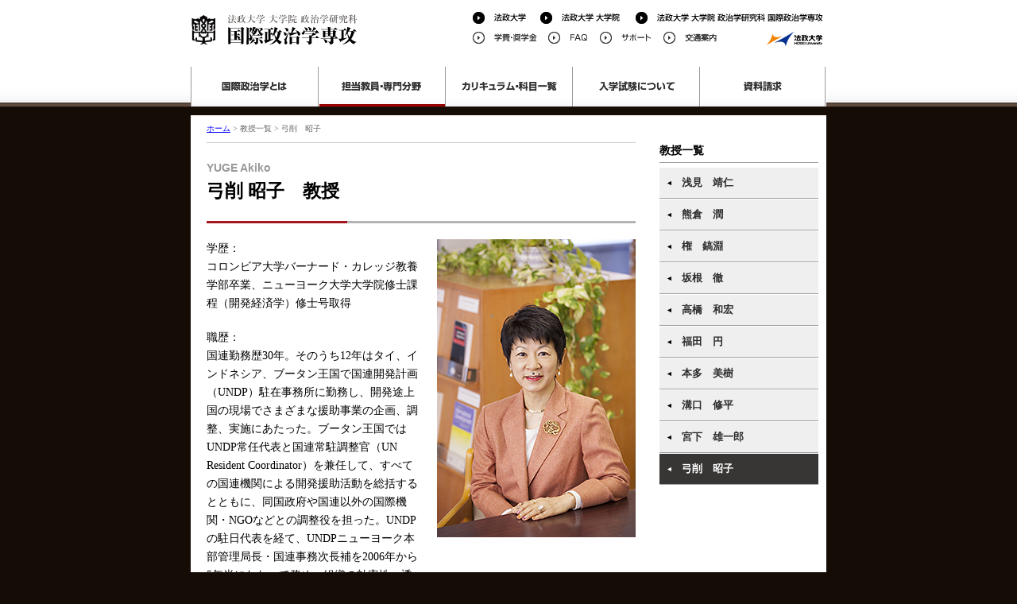

--- FILE ---
content_type: text/html
request_url: https://g-gap.ws.hosei.ac.jp/staff/professor/09_yuge.html
body_size: 14152
content:
<!DOCTYPE html PUBLIC "-//W3C//DTD XHTML 1.0 Strict//EN"
"http://www.w3.org/TR/xhtml1/DTD/xhtml1-strict.dtd">
<html xmlns="http://www.w3.org/1999/xhtml" xml:lang="ja" dir="ltr">
<head>
<meta http-equiv="Content-Type" content="text/html; charset=UTF-8" />
<meta http-equiv="content-script-type" content="text/javascript" />
<meta http-equiv="content-language" content="ja" />
<meta name="robots" content="INDEX,FOLLOW" />
<meta name="keywords" content="法政大学 大学院 政治学研究科 国際政治学専攻" />
<meta name="description" content="法政大学 大学院 政治学研究科 国際政治学専攻　弓削昭子" />
<meta name="rating" content="general" />
<meta name="author" content="Hosei University" />
<meta name="copyright" content="Copyright &copy; Hosei University. All rights reserved." />
<title>法政大学 大学院 政治学研究科 国際政治学専攻 ｜ 教授一覧 ｜ 弓削　昭子</title>
<link href="favicon.ico" rel="SHORTCUT ICON" />
<link rev="made" href="mailto:hgs@adm.hosei.ac.jp" />
<link rel="index" href="../../index.html" />
<link rel="stylesheet" type="text/css" media="screen" href="../../css/template.css" />
<link rel="stylesheet" href="../../css/mediaboxAdvWhite.css" type="text/css" media="screen" />
<link rel="stylesheet" type="text/css" media="print" href="../../css/print.css" />
<script src="../../js/mootools-1.2.4-core-yc.js" type="text/javascript"></script>
<script src="../../js/mediaboxAdv-1.1.6.js" type="text/javascript"></script>
<script type="text/javascript">
<!--
window.onload = function() {
	document.body.style.overflowX = "hidden";
}
function MM_swapImgRestore() { //v3.0
  var i,x,a=document.MM_sr; for(i=0;a&&i<a.length&&(x=a[i])&&x.oSrc;i++) x.src=x.oSrc;
}
function MM_preloadImages() { //v3.0
  var d=document; if(d.images){ if(!d.MM_p) d.MM_p=new Array();
    var i,j=d.MM_p.length,a=MM_preloadImages.arguments; for(i=0; i<a.length; i++)
    if (a[i].indexOf("#")!=0){ d.MM_p[j]=new Image; d.MM_p[j++].src=a[i];}}
}

function MM_findObj(n, d) { //v4.01
  var p,i,x;  if(!d) d=document; if((p=n.indexOf("?"))>0&&parent.frames.length) {
    d=parent.frames[n.substring(p+1)].document; n=n.substring(0,p);}
  if(!(x=d[n])&&d.all) x=d.all[n]; for (i=0;!x&&i<d.forms.length;i++) x=d.forms[i][n];
  for(i=0;!x&&d.layers&&i<d.layers.length;i++) x=MM_findObj(n,d.layers[i].document);
  if(!x && d.getElementById) x=d.getElementById(n); return x;
}

function MM_swapImage() { //v3.0
  var i,j=0,x,a=MM_swapImage.arguments; document.MM_sr=new Array; for(i=0;i<(a.length-2);i+=3)
   if ((x=MM_findObj(a[i]))!=null){document.MM_sr[j++]=x; if(!x.oSrc) x.oSrc=x.src; x.src=a[i+2];}
}
//-->
</script>
</head>
<body id="professor">
<div id="header">
  <div id="headerContent">
    <div id="headerContentLeft">
      <h1><a href="../../index.html"><img src="../../images/common/logo.gif" width="250" height="45" alt="法政大学 大学院 政治学研究科 国際政治学専攻" /></a></h1>
    </div>
    <div id="headerContentRight">
      <ul style="margin-bottom:10px;">
        <li><a href="http://www.hosei.ac.jp/" target="_blank"><img src="../../images/common/headerSubMenu01.gif" width="85" height="15" alt="法政大学" /></a></li>
        <li><a href="http://www.hosei.ac.jp/gs/" target="_blank"><img src="../../images/common/headerSubMenu02.gif" width="120" height="15" alt="法政大学 大学院" /></a></li>
        <li><a href="http://www.hosei.ac.jp/gs/kenkyuka/seiji/kokuseiji_senko/index.html" target="_blank"><img src="../../images/common/headerSubMenu03.gif" width="235" height="15" alt="法政大学 大学院 政治学研究科 国際政治学専攻" /></a></li>
      </ul>
      <br class="clear" />
      
      <ul>
        <li><a href="http://www.hosei.ac.jp/gs/gakuhi/" target="_blank"><img src="../../images/common/headerTopSubMenu01.gif" width="95" height="15" alt="学費・奨学金" /></a></li>
        <li><a href="../../faq/"><img src="../../images/common/headerTopSubMenu02.gif" width="65" height="15" alt="FAQ" /></a></li>
        <li><a href="http://www.hosei.ac.jp/gs/gakuhi/shogakukin.html" target="_blank"><img src="../../images/common/headerTopSubMenu03.gif" width="80" height="15" alt="サポート" /></a></li>
        <li><a href="https://www.hosei.ac.jp/ichigaya/#access" target="_blank"><img src="../../images/common/headerTopSubMenu05.gif" width="70" height="15" alt="交通案内" /></a></li>
        <li><img src="../../images/common/hoseiLogo.gif" width="70" height="25" alt="法政大学" style="margin-left:60px;" /></li>
      </ul>
      <br class="clear" />

    </div>
    <br class="clear" />
    <div id="mainMenu">
      <ul>
        <li><a href="../../outline/" onmouseout="MM_swapImgRestore()" onmouseover="MM_swapImage('mainMenu01','','../../images/common/mainMenu01Ro.gif',0)"><img src="../../images/common/mainMenu01.gif" alt="国際政治学とは" width="160" height="50" border="0" id="mainMenu01" /></a></li>
        <li><a href="../../staff/" onmouseout="MM_swapImgRestore()" onmouseover="MM_swapImage('mainMenu02','','../../images/common/mainMenu02Ro.gif',0)"><img src="../../images/common/mainMenu02Ro.gif" alt="担当教員・科目一覧" width="160" height="50" border="0" id="mainMenu02" /></a></li>
        <li><a href="../../curriculum/" onmouseout="MM_swapImgRestore()" onmouseover="MM_swapImage('mainMenu03','','../../images/common/mainMenu03Ro.gif',0)"><img src="../../images/common/mainMenu03.gif" alt="カリキュラム" width="160" height="50" border="0" id="mainMenu03" /></a></li>
        <li><a href="../../admission/" onmouseout="MM_swapImgRestore()" onmouseover="MM_swapImage('mainMenu04','','../../images/common/mainMenu04Ro.gif',0)"><img src="../../images/common/mainMenu04.gif" alt="入学試験について" width="160" height="50" border="0" id="mainMenu04" /></a></li>
        <li><a href="https://www.postin-svr.com/entry/hosei/gs/index.asp" target="_blank" onmouseout="MM_swapImgRestore()" onmouseover="MM_swapImage('mainMenu05','','../../images/common/mainMenu05Ro.gif',0)"><img src="../../images/common/mainMenu05.gif" alt="資料請求" width="160" height="50" border="0" id="mainMenu05" /></a> </a></li>
      </ul>
    </div>
  </div>
</div>
<div id="main">
  <div id="mainContent">
    <p id="breadCrumb"><a href="../../index.html">ホーム</a> > 教授一覧 > 弓削　昭子</p>
    <div id="contentLeft"> <a name="top" id="top"></a>
    
<!-- professorContents -->
<div class="professorContents">
	<h3 class="hPT01"><span class="professorName01">YUGE Akiko</span><span class="professorName02">弓削 昭子　教授</span></h3>

	<!-- プロフィール -->
	<div class="cf">
	<div class="flL mR20 w270">
	<p>学歴：<br />コロンビア大学バーナード・カレッジ教養学部卒業、ニューヨーク大学大学院修士課程（開発経済学）修士号取得</p>
	<p style="margin-top:20px;">職歴：<br />国連勤務歴30年。そのうち12年はタイ、インドネシア、ブータン王国で国連開発計画（UNDP）駐在事務所に勤務し、開発途上国の現場でさまざまな援助事業の企画、調整、実施にあたった。ブータン王国ではUNDP常任代表と国連常駐調整官（UN Resident Coordinator）を兼任して、すべての国連機関による開発援助活動を総括するとともに、同国政府や国連以外の国際機関・NGOなどとの調整役を担った。UNDPの駐日代表を経て、UNDPニューヨーク本部管理局長・国連事務次長補を2006年から5年半にわたって務め、組織の効率性・透明性を高めるための改革を進めるとともに、他の国連機関との協調関係を促進することによって、国連システムの一貫性と効率化を高めることに貢献した。2012-2013年はUNDP駐日代表・総裁特別顧問を務めた。</p>
	<p style="margin-top:20px;">担当科目：<br />国連・平和構築研究1・2、持続可能な開発のための教育（ESD）、JICA寄付講座、国際機関講座、総合講座・国際協力講座</p>
	<p style="margin-top:20px;">専門領域：<br />国際機構論、国連システムの平和構築と開発活動</p>
	<p style="margin-top:20px;">研究テーマ：<br />国連システムにおける平和構築と開発活動</p>
	</div><!-- flL end -->
	<div class="flR w250">
	<img src="../../images/staff/professor/09_yuge_01.jpg" alt="弓削　昭子　教授01" width="250" />
	</div><!-- flR end -->
	</div><!-- cf end -->
	<!-- /プロフィール -->
	


	<h4 class="hPT02">研究者になろうと思ったきっかけは</h4>
	<div class="cf">
	<div class="flL mR20 w270">
	<p>キャリアの大半を国連開発計画（UNDP）職員として、途上国の現場で多くの開発協力プロジェクト、ニューヨーク本部で開発政策・戦略の策定に関わった。そして駐日事務所ではUNDPと日本政府や日本のさまざまなパートナーとの対話と連携の拡充につとめてきた。現場を離れた今、実践の経験を体系的に分析し、現在進行形の国際開発・平和構築の援助潮流と合わせて考えたい。同時に、現場で起こっている国際開発・平和構築の課題について次世代を担う若者と議論し、共に考え、彼らが国際社会で活躍できるようサポートしたい。</p>
	</div><!-- flL end -->
	<div class="flR w250">
	<img src="../../images/staff/professor/09_yuge_02.jpg" alt="弓削　昭子　教授02" width="250" />
	</div><!-- flR end -->
	</div><!-- cf end -->

	<h4 class="hPT02">先生の研究テーマを教えて下さい</h4>
	<p>国連システムにおける平和構築と国際開発活動</p>

	<h4 class="hPT02">研究のやりがい、醍醐味を教えて下さい</h4>
	<p>多くの文献、インタビュー、議論を通じて新しい視点が見えてきた瞬間の知的興奮。そして、さらに議論を重ねることによって、次のステージにつながる「ひらめき」を感じた時。</p>

	<h4 class="hPT02">先生が考える大学院で学ぶことの意義は</h4>
	<p>自分が関心のある分野・トピックに関する探求のレベルをさらに高めることで、今まで見えていなかったものが見えてくること。そして、深まった理解を自己実現（self-growth, self-realization）とキャリア構築につなげていく。</p>

	<h4 class="hPT02">先生の担当される講義の特色を教えてください</h4>
	<p>国連職員として働いた現場の経験にもとづき、理論と実践を組み合わせた授業。グローバル化が進む国際社会で変化し続ける地球規模課題への取組や国連機関を含むさまざまなアクターの役割・活動について幅広い視点から考察する。世界の平和と開発の諸問題に取り組む上には、さまざまなアプローチがあることを踏まえ、多様な意見を交えた活発なディスカッションを授業の核としている。地球規模の平和と開発の議論に関わるためには、国際社会の共通語となっている英語によるコミュニケーションが必須である。したがって、授業は専門分野の研究を深めるのと同時に英語力の向上もはかるため、英語で行う。</p>

	<h4 class="hPT02">先生の考える国際政治学とは</h4>
	<p>地球規模課題へのアプローチは包括的、かつ幅広い視点からの取組と、政府・国際機関・市民社会・民間企業・教育研究機関を含む多様なアクターの参画が必要である。これらのアクターが展開・支援する平和構築や経済社会開発活動に関連する対話やグローバル・ガバナンスに関する動きや議論がおもしろい。</p>

	<h4 class="hPT02">お仕事以外ではどんな週末を過ごしていますか</h4>
	<p>友人との会食、映画鑑賞、ジャズなど。</p>

	<h4 class="hPT02">どんな学生に来てほしいですか</h4>
	<p>国際社会の課題に関心があり、open mindでそれらの課題について広い視点から考え、自分の考えをしっかりとまとめ、発言していける人。Let`s discuss the various issues facing our world and learn together!</p>


</div>
<!-- /professorContents -->

</div>

<div id="contentRight">
<ul class="localNavi">
<li><p class="title">教授一覧</p></li>
<li><a href="01_asami.html">浅見　靖仁</a></li>
<li><a href="kumakura.html">熊倉　潤</a></li>
<li><a href="03_kwon.html">権　鎬淵</a></li>
<li><a href="10_sakane.html">坂根　徹</a></li>
<li><a href="takahashi.html">高橋　和宏</a></li>
<li><a href="11_fukuda.html">福田　円</a></li>
<li><a href="14_honda.html">本多　美樹</a></li>
<li><a href="mizoguchi.html">溝口　修平</a></li>
<li><a href="15_miyashita.html">宮下　雄一郎</a></li>
<li class="active"><a href="09_yuge.html">弓削　昭子</a></li>
</ul>
</div>

    <br class="clear" />
    <div id="contentPagenavi"><a href="#top"><img src="../../images/common/pageTop.gif" width="150" height="25" alt="" /></a></div>
    <div id="contentFooter"><img src="../../images/template/templateFooter.jpg" width="800" height="10" alt="" /></div>
  </div>
</div>
<div id="copyright">
  <p><img src="../../images/common/copyrightContent.gif" width="800" height="13" alt="Copyright &copy; Hosei University. All rights reserved." /></p>
</div>
<script type="text/javascript">
var gaJsHost = (("https:" == document.location.protocol) ? "https://ssl." : "http://www.");
document.write(unescape("%3Cscript src='" + gaJsHost + "google-analytics.com/ga.js' type='text/javascript'%3E%3C/script%3E"));
</script>
<script type="text/javascript">
try {
var pageTracker = _gat._getTracker("UA-11538789-1");
pageTracker._trackPageview();
} catch(err) {}</script>
</body>
</html>

--- FILE ---
content_type: text/css
request_url: https://g-gap.ws.hosei.ac.jp/css/template.css
body_size: 7060
content:
@charset "utf-8";

/*
 * Tags
 */
body {
	font-size:12px;
	font-family:"ＭＳ Ｐゴシック", Osaka, "ヒラギノ角ゴ Pro W3";
	color:#000000;
	/*background-color:#22130B;*/
	background-color:#150C06;
	margin:0px;
}

img {
	border:0px;
	margin:0px;
	padding:0px;
}

a {
	color:#0000ff
}

a:hover {
	color:#990000;
}

img.floatRight {
	float:right;
	margin-left:10px;
	margin-top:10px;
}




/*
 * Class
 */

.clear {
	clear:both;
}

.text {
	font-size:14px;
	color:#333333;
	line-height:175%;
}

.text10 {
	font-size:10px;
	color:#666666;
	line-height:175%;
}

.text10Gray {
	font-size:10px;
	color:#666666;
	line-height:175%;
	padding:10px;
	border:1px dotted #CCCCCC;
	background-color:#F2F2F2;
}

.textRed {
	color:#CC0000;
	font-weight:bold;
}



/*
 * Selecter
 */

/* header */
div#header {
	background-color:#FFFFFF;
	background-image:url(../images/common/headerBackground.gif);
	background-repeat:repeat-x;
	background-position:bottom;
	height:135px;
}

	div#header div#headerContent {
		width:800px;
		margin-left:auto;
		margin-right:auto;
	}
	
		div#header div#headerContent div#headerContentLeft {
			width:250px;
			padding-top:15px;
			float:left;
		}
		
			div#header div#headerContent div#headerContentLeft h1 {
				margin:0px;
				padding:0px;
			}
		
		div#header div#headerContent div#headerContentRight {
			width:445px;
			padding-top:15px;
			float:right;
		}
		
			div#header div#headerContent div#headerContentRight ul {
				list-style-type:none;
				margin:0px;
				padding:0px;
			}
			
			div#header div#headerContent div#headerContentRight li {
				list-style-type:none;
				margin:0px;
				padding:0px;
				float:left;
			}
			
			div#header div#headerContent div#headerContentRight div#hoseiLogo {
				text-align:right;
				padding-right:5px;
				/* padding-top:5px; */
				padding-bottom:5px;
			}

/* mainMenu */
div#mainMenu {
	clear:both;
	width:800px;
	height:50px;
	padding-top:15px;
}

	div#mainMenu img {
		vertical-align:bottom;
	}
	
	div#mainMenu ul {
		margin:0px;
		padding:0px;
		list-style-type:none;
	}
	
		div#mainMenu li {
			margin:0px;
			padding:0px;
			list-style-type:none;
			float:left;
		}

/* main */
div#main {
	text-align:center;
	padding-top:10px;
	padding-bottom:10px;
}

	div#mainContent {
		text-align:left;
		background-color:#FFFFFF;
		width:800px;
		margin-left:auto;
		margin-right:auto;
	}
	
		div#mainContent h2 {
			margin:0px;
		}
		
		p#breadCrumb {
			margin:0px;
			padding:10px;
			padding-left:20px;
			font-size:10px;
			color:#666666;
		}
		
		/* ContentLeft */
		div#contentLeft {
			width:540px;
			margin-left:10px;
			padding-left:10px;
			padding-right:10px;
			float:left;
		}
		
			div#contentLeft h3 {
				margin:0px;
			}

		/* contentRight */
		div#contentRight {
			width:200px;
			float:right;
			margin-right:10px;
		}
		
			div#contentRight ul {
				margin:0px;
				padding:0px;
				list-style-type:none;
			}
			
				div#contentRight li {
					margin:0px;
					padding:0px;
					list-style-type:none;
					border-top:1px solid #FFFFFF;
				}
			
			div#contentRight img {
				vertical-align:bottom;
			}
			
	div#contentPagenavi {
		padding:0px;
		padding-top:10px;
		padding-left:20px;
		padding-right:20px;
	}
	
	div#contentFooter img {
		vertical-align:bottom;
	}

/* copyright */
div#copyright {
	width:800px;
	padding-top:10px;
	padding-bottom:10px;
	margin-left:auto;
	margin-right:auto;
}

	div#copyright p {
		margin:0px;
		padding:0px;
	}
	



/*
 * Outline
 */
/* point */

div.pointTable {
	margin-bottom:10px;
}

	div.pointTable h5 {
		margin:0px;
	}
	
	div.pointTable p {
		padding:10px;
		padding-left:35px;
		margin:0px;
	}
	
/* outline_introBox01 */
.outline_introBox01 {
background: #f5f5f5 none repeat scroll 0 0;
border: 1px solid #cccccc;
font-size: 1em;
line-height: 1.6;
margin: 0 0 30px;
padding: 15px 10px 5px;
}
.outline_introBox01 h5{
font-size: 1.6em;
margin: 0 0 15px;
}
.outline_introBox01 h5 span{
color: #909090;
display: block;
font-size: 0.9em;
line-height: 1;
}
.outline_introBox01 ul{
margin: 0;
padding: 5px 0 0;
}
.outline_introBox01 ul li{
font-size: 1.1em;
list-style-type: disc;
margin-bottom: 5px;
margin-left: 1em;
}
.outline_introBox01 ul li .red{
color:#D12424;
}
	
/*
 * Staff
 */
table.outer {
	border:1px solid #CCCCCC;
	background-color:#FFFFFF;
	font-size:14px;
}

	table.outer th {
		background-color:#F2F2F2;
	}
	
	table.outer td {
		border-bottom:1px solid #CCCCCC;
	}

table.outer p {
	padding-left:0px;
}

table.outer a {
	color:#CC0000;
}

table.outer a:hover {
	color:#990000;
}


h1#staffName {
	margin:0px;
	margin-bottom:5px;
	font-size:21px;
}

span#staffPosition {
	font-size:12px;
}

p#staffAlphabet {
	margin:0px;
	margin-bottom:10px;
	padding-top:5px;
	border-top:1px solid #CCCCCC;
}


/*
 * professor
 */
#professor .professorContents {
font-size: 1.2em;
line-height: 1.6;
}
#professor .professorContents p{
margin: 0;
}
#professor .professorContents .hPT01{
border-bottom: 3px solid #b6b5b5;
border-top: 1px solid #cccccc;
font-family:'ヒラギノ角ゴ Pro W3','Hiragino Kaku Gothic Pro','メイリオ',Meiryo,'ＭＳ Ｐゴシック','MS PGothic',sans-serif;
font-size: 1.6em;
margin: 0 0 20px;
padding: 20px 0 0;
position: relative;
}
#professor .professorContents .hPT01 span.professorName01{
color: #999999;
display: block;
font-size: 0.6em;
}
#professor .professorContents .hPT01 span.professorName02{
border-bottom: 3px solid #a41520;
display: inline-block;
margin-bottom: -3px;
padding: 0 10px 20px 0;
}
#professor .professorContents .hPT02{
border-bottom: 1px solid #b6b5b5;
font-size: 1.2em;
margin: 0 0 15px;
padding: 30px 0 5px;
}
#professor #contentPagenavi {
padding: 30px 20px 0;
}

#professor .localNavi .title{
border-bottom: 1px solid #9fa0a0;
font-size: 1.2em;
font-weight: bold;
margin: 0 0 5px;
padding: 0 0 5px;
}
#professor .localNavi a{
background: url("../images/staff/professor/ico_arrow01.gif") no-repeat scroll center left #efefef;
border-bottom: 1px solid #9fa0a0;
color: #2c2c2c;
display: block;
font-size: 1.1em;
font-weight: bold;
padding: 10px 20px 10px 28px;
text-decoration: none;
}
#professor .localNavi .active a{
background: url("../images/staff/professor/ico_arrow01_cr.gif") no-repeat scroll center left #383635;
color: #ffffff;
}

/* float */
#mainContent .flL{
float:left;
}
#mainContent .flR{
float:right;
}
#mainContent .cf:before,
#mainContent .cf:after {
content:"";
display:table;
}
#mainContent .cf:after {
clear:both;
}
.mR20{margin-right:20px !important;}
.mR10{margin-right:10px !important;}
.w230{width:230px !important;}
.w250{width:250px !important;}
.w260{width:260px !important;}
.w270{width:270px !important;}

--- FILE ---
content_type: text/css
request_url: https://g-gap.ws.hosei.ac.jp/css/mediaboxAdvWhite.css
body_size: 3002
content:
/* mediaboxAdvanced - white theme */

#mbOverlay {
	position: fixed;
	z-index: 9998;
	top: 0;
	left: 0;
	width: 100%;
	height: 100%;
	background-color: #fff;
	cursor: pointer;
}

#mbOverlay.mbOverlayFF {
	background: transparent url(../images/mediabox/80.png) repeat;
}

#mbOverlay.mbOverlayIE {
	position: absolute;
}

#mbCenter {
	position: absolute;
	z-index: 9999;
	left: 50%;
	overflow: hidden;
	background-color: #fff;
	-moz-border-radius: 10px;
	-webkit-border-radius: 10px;
	-moz-box-shadow: 0px 5px 20px rgba(0,0,0,0.40);
	-webkit-box-shadow: 0px 5px 20px rgba(0,0,0,0.40);
}

#mbCenter.mbLoading {
	background: #fff url(../images/mediabox/WhiteLoading.gif) no-repeat center;

/*	This style is applied only during animation.	*/
/*	For example, the following turns off shadows,	*/
/*	helping browser performance on slow systems.	*/
/*	To leave shadows on, just remove these lines:	*/
	-moz-box-shadow: none;
	-webkit-box-shadow: none;
}

#mbImage {
	position: relative;
	left: 0;
	top: 0;

/*	Begin styles for inline content, if no style is given	*/
	font-family: Myriad, Verdana, Arial, Helvetica, sans-serif;
	line-height: 20px;
	font-size: 12px;
	color: #000;
	text-align: left;
	background-position: center center;
	background-repeat: no-repeat;
	padding: 10px;
}

#mbImage a, #mbImage a:link, #mbImage a:visited {
	color: #333;
}

#mbImage a:hover, #mbImage a:active {
	color: #000;
}

/*	End inline content styles	*/

#mbBottom {
	min-height: 20px;
	font-family: Myriad, Verdana, Arial, Helvetica, sans-serif;
	line-height: 20px;
	font-size: 12px;
	color: #999;
	text-align: left;
	padding: 0 10px 10px;
}

#mbTitle {
	display: inline;
	color: #000;
	font-weight: bold;
	line-height: 20px;
	font-size: 12px;
}

#mbNumber {
	display: inline;
	color: #333;
	line-height: 14px;
	font-size: 10px;
	margin: auto 10px;
}

#mbCaption {
	display: block;
	color: #333;
	line-height: 14px;
	font-size: 10px;
}

#mbPrevLink, #mbNextLink, #mbCloseLink {
	display: block;
	float: right;
	height: 20px;
	margin: 0;
	outline: none;
}

#mbPrevLink {
	width: 83px;
	background: transparent url(../images/mediabox/WhitePrevious.gif) no-repeat center;
}

#mbNextLink {
	width: 54px;
	background: transparent url(../images/mediabox/WhiteNext.gif) no-repeat center;
}

#mbCloseLink {
	width: 65px;
	background: transparent url(../images/mediabox/WhiteClose.gif) no-repeat center;
}

/*	Styles for flash version alert	*/

#mbError {
	position: relative;
	font-family: Myriad, Verdana, Arial, Helvetica, sans-serif;
	line-height: 20px;
	font-size: 12px;
	color: #000;
	text-align: center;
	border: 10px solid #700;
	padding: 10px 10px 10px;
	margin: 20px;
	-moz-border-radius: 5px;
	-webkit-border-radius: 5px;
}

#mbError a, #mbError a:link, #mbError a:visited, #mbError a:hover, #mbError a:active {
	color: #700;
	font-weight: bold;
	text-decoration: underline;
}

--- FILE ---
content_type: text/css
request_url: https://g-gap.ws.hosei.ac.jp/css/print.css
body_size: 4412
content:
@charset "utf-8";

/*
 * Tags
 */
body {
	font-size:12px;
	font-family:"ＭＳ Ｐゴシック", Osaka, "ヒラギノ角ゴ Pro W3";
	color:#000000;
	/*background-color:#22130B;*/
	background-color:#150C06;
	margin:0px;
}

img {
	border:0px;
	margin:0px;
	padding:0px;
}

a {
	color:#CC0000;
}

a:hover {
	color:#990000;
}

img.floatRight {
	float:right;
	margin-left:10px;
	margin-top:10px;
}




/*
 * Class
 */

.clear {
	clear:both;
}

.text {
	font-size:14px;
	color:#333333;
	line-height:175%;
}

.text10 {
	font-size:10px;
	color:#666666;
	line-height:175%;
}

.text10Gray {
	font-size:10px;
	color:#666666;
	line-height:175%;
	padding:10px;
	border:1px dotted #CCCCCC;
	background-color:#F2F2F2;
}

.textRed {
	color:#CC0000;
	font-weight:bold;
}



/*
 * Selecter
 */

/* header */
div#header {
	background-color:#FFFFFF;
	background-image:url(../images/common/headerBackground.gif);
	background-repeat:repeat-x;
	background-position:bottom;
	height:135px;
}

	div#header div#headerContent {
		width:800px;
		margin-left:auto;
		margin-right:auto;
	}
	
		div#header div#headerContent div#headerContentLeft {
			width:250px;
			padding-top:15px;
			float:left;
		}
		
			div#header div#headerContent div#headerContentLeft h1 {
				margin:0px;
				padding:0px;
			}
		
		div#header div#headerContent div#headerContentRight {
			width:445px;
			padding-top:15px;
			float:right;
		}
		
			div#header div#headerContent div#headerContentRight ul {
				list-style-type:none;
				margin:0px;
				padding:0px;
			}
			
			div#header div#headerContent div#headerContentRight li {
				list-style-type:none;
				margin:0px;
				padding:0px;
				float:left;
			}
			
			div#header div#headerContent div#headerContentRight div#hoseiLogo {
				text-align:right;
				padding-right:5px;
				/* padding-top:5px; */
				padding-bottom:5px;
			}

/* mainMenu */
div#mainMenu {
	clear:both;
	width:800px;
	height:50px;
	padding-top:15px;
	display:none;
}

	div#mainMenu img {
		vertical-align:bottom;
	}
	
	div#mainMenu ul {
		margin:0px;
		padding:0px;
		list-style-type:none;
	}
	
		div#mainMenu li {
			margin:0px;
			padding:0px;
			list-style-type:none;
			float:left;
		}

/* main */
div#main {
	text-align:center;
	padding-top:10px;
	padding-bottom:10px;
}

	div#mainContent {
		text-align:left;
		background-color:#FFFFFF;
		width:800px;
		margin-left:auto;
		margin-right:auto;
	}
	
		div#mainContent h2 {
			margin:0px;
		}
		
		p#breadCrumb {
			margin:0px;
			padding:10px;
			padding-left:20px;
			font-size:10px;
			color:#666666;
			display:none;
		}
		
		/* ContentLeft */
		div#contentLeft {
			width:540px;
			margin-left:10px;
			padding-left:10px;
			padding-right:10px;
			float:left;
		}
		
			div#contentLeft h3 {
				margin:0px;
			}

		/* contentRight */
		div#contentRight {
			width:200px;
			float:right;
			margin-right:10px;
			display:none;
		}
		
			div#contentRight ul {
				margin:0px;
				padding:0px;
				list-style-type:none;
			}
			
				div#contentRight li {
					margin:0px;
					padding:0px;
					list-style-type:none;
					border-top:1px solid #FFFFFF;
				}
			
			div#contentRight img {
				vertical-align:bottom;
			}
			
	div#contentPagenavi {
		padding:0px;
		padding-top:10px;
		padding-left:20px;
		padding-right:20px;
	}
	
	div#contentFooter img {
		vertical-align:bottom;
	}

/* copyright */
div#copyright {
	width:800px;
	padding-top:10px;
	padding-bottom:10px;
	margin-left:auto;
	margin-right:auto;
}

	div#copyright p {
		margin:0px;
		padding:0px;
	}
	



/*
 * Outline
 */
/* point */

div.pointTable {
	margin-bottom:10px;
}

	div.pointTable h5 {
		margin:0px;
	}
	
	div.pointTable p {
		padding:10px;
		padding-left:35px;
		margin:0px;
	}
	
/*
 * Staff
 */
table.outer {
	border:1px solid #CCCCCC;
	background-color:#FFFFFF;
	font-size:14px;
}

	table.outer th {
		background-color:#F2F2F2;
	}
	
	table.outer td {
		border-bottom:1px solid #CCCCCC;
	}

h1#staffName {
	margin:0px;
	margin-bottom:5px;
	font-size:21px;
}

span#staffPosition {
	font-size:12px;
}

p#staffAlphabet {
	margin:0px;
	margin-bottom:10px;
	padding-top:5px;
	border-top:1px solid #CCCCCC;
}

--- FILE ---
content_type: application/javascript
request_url: https://g-gap.ws.hosei.ac.jp/js/mediaboxAdv-1.1.6.js
body_size: 40248
content:
/*
	mediaboxAdvanced v1.1.6 - The ultimate extension of Slimbox and Mediabox; an all-media script
	updated 2009.09.07
	(c) 2007-2009 John Einselen <http://iaian7.com>
		based on
	Slimbox v1.64 - The ultimate lightweight Lightbox clone
	(c) 2007-2008 Christophe Beyls <http://www.digitalia.be>
	MIT-style license.
*/

var Mediabox;

(function() {

	// Global variables, accessible to Mediabox only
	var options, images, activeImage, prevImage, nextImage, top, mTop, left, mLeft, winWidth, winHeight, fx, preload, preloadPrev = new Image(), preloadNext = new Image(), foxfix = false, iefix = false,
	// DOM elements
	overlay, center, image, bottom, captionSplit, title, caption, prevLink, number, nextLink,
	// Mediabox specific vars
	URL, WH, WHL, elrel, mediaWidth, mediaHeight, mediaType = "none", mediaSplit, mediaId = "mediaBox", mediaFmt;

	/*
		Initialization
	*/

	window.addEvent("domready", function() {
		// Create and append the Mediabox HTML code at the bottom of the document
		document.body.adopt(
			$$([
				overlay = new Element("div", {id: "mbOverlay"}).addEvent("click", close),
				center = new Element("div", {id: "mbCenter"})
			]).setStyle("display", "none")
		);

		image = new Element("div", {id: "mbImage"}).injectInside(center);
		bottom = new Element("div", {id: "mbBottom"}).injectInside(center).adopt(
			new Element("a", {id: "mbCloseLink", href: "#"}).addEvent("click", close),
			nextLink = new Element("a", {id: "mbNextLink", href: "#"}).addEvent("click", next),
			prevLink = new Element("a", {id: "mbPrevLink", href: "#"}).addEvent("click", previous),
			title = new Element("div", {id: "mbTitle"}),
			number = new Element("div", {id: "mbNumber"}),
			caption = new Element("div", {id: "mbCaption"})
		);

		fx = {
			overlay: new Fx.Tween(overlay, {property: "opacity", duration: 360}).set(0),
			image: new Fx.Tween(image, {property: "opacity", duration: 360, onComplete: captionAnimate}),
			bottom: new Fx.Tween(bottom, {property: "opacity", duration: 240}).set(0)
		};
	});

	/*
		API
	*/

	Mediabox = {
		close: function(){ 
			close();	// Thanks to Yosha on the google group for fixing the close function API!
		}, 

		open: function(_images, startImage, _options) {
			options = $extend({
				loop: false,					// Allows to navigate between first and last images
				stopKey: true,					// Prevents default keyboard action (such as up/down arrows), in lieu of the shortcuts
													// Does not apply to iFrame content
													// Does not affect mouse scrolling
				overlayOpacity: 0.7,			// 1 is opaque, 0 is completely transparent (change the color in the CSS file)
													// Remember that Firefox 2 and Camino 1.6 on the Mac require a background .png set in the CSS
				resizeOpening: true,			// Determines if box opens small and grows (true) or start full size (false)
				resizeDuration: 240,			// Duration of each of the box resize animations (in milliseconds)
				resizeTransition: false,		// Mootools transition effect (false leaves it at the default)
				initialWidth: 320,				// Initial width of the box (in pixels)
				initialHeight: 180,				// Initial height of the box (in pixels)
				defaultWidth: 640,				// Default width of the box (in pixels) for undefined media (MP4, FLV, etc.)
				defaultHeight: 360,				// Default height of the box (in pixels) for undefined media (MP4, FLV, etc.)
				showCaption: true,				// Display the title and caption, true / false
//				animateCaption: true,			// Animate the caption, true / false
				showCounter: true,				// If true, a counter will only be shown if there is more than 1 image to display
				counterText: '({x} of {y})',	// Translate or change as you wish
//			Image options
				imgBackground: false,			// Embed images as CSS background (true) or <img> tag (false)
												// ...a CSS background is naturally non-clickable, preventing downloads
												// ...the IMG tag allows automatic scaling for smaller screens, minimal no-click code is included but does not work in Opera
				imgPadding: 70,					// Clearance necessary for images larger than the window size (only used when imgBackground is false)
												// Change this number only if the CSS style is significantly divergent from the original, and requires different sizes
//			Global media options
				scriptaccess: 'true',		// Allow script access to flash files
				fullscreen: 'true',			// Use fullscreen
				fullscreenNum: '1',			// 1 = true
				autoplay: 'true',			// Plays the video as soon as it's opened
				autoplayNum: '1',			// 1 = true
				autoplayYes: 'yes',			// yes = true
//				volume: '50',				// 0-100 (not currently implemented)
				bgcolor: '#000000',			// Background color, used for both flash and QT media
				wmode: 'opaque',			// Background setting for Adobe Flash ('opaque' and 'transparent' are most common)
//			JW Media Player settings and options
				playerpath: '/js/player.swf',	// Path to the mediaplayer.swf or flvplayer.swf file
				backcolor:	'000000',		// Base color for the controller, color name / hex value (0x000000)
				frontcolor: '999999',		// Text and button color for the controller, color name / hex value (0x000000)
				lightcolor: '000000',		// Rollover color for the controller, color name / hex value (0x000000)
				screencolor: '000000',		// Rollover color for the controller, color name / hex value (0x000000)
				controlbar: 'over',			// bottom, over, none (this setting is ignored when playing audio files)
//			NonverBlaster
				useNB: true,				// use NonverBlaster in place of the JW Media Player for .flv and .mp4 files
				NBpath: '/js/NonverBlaster.swf',	// Path to NonverBlaster.swf
				NBloop: 'true',				// Loop video playback, true / false
				controllerColor: '0x777777',	// set the controlbar colour
				showTimecode: 'false',		// turn timecode display off or on
//			Quicktime options
				controller: 'true',			// Show controller, true / false
//			Flickr options
				flInfo: 'true',				// Show title and info at video start
//			Revver options
				revverID: '187866',			// Revver affiliate ID, required for ad revinue sharing
				revverFullscreen: 'true',	// Fullscreen option
				revverBack: '000000',		// Background colour
				revverFront: 'ffffff',		// Foreground colour
				revverGrad: '000000',		// Gradation colour
//			Ustream options
				usViewers: 'true',				// Show online viewer count (true/false)
//			Youtube options
				ytBorder: '0',				// Outline				(1=true, 0=false)
				ytColor1: '000000',			// Outline colour
				ytColor2: '333333',			// Base interface colour (highlight colours stay consistent)
				ytQuality: '&ap=%2526fmt%3D18', // Leave empty for standard quality, use '&ap=%2526fmt%3D18' for high quality, and '&ap=%2526fmt%3D22' for HD (note that not all videos are availible in high quality, and very few in HD)
				ytRel: '0',					// Show related videos	(1=true, 0=false)
				ytInfo: '1',				// Show video info		(1=true, 0=false)
				ytSearch: '0',				// Show search field	(1=true, 0=false)
//			Viddyou options
				vuPlayer: 'basic',			// Use 'full' or 'basic' players
//			Vimeo options
				vmTitle: '1',				// Show video title
				vmByline: '1',				// Show byline
				vmPortrait: '1',			// Show author portrait
				vmColor: 'ffffff'			// Custom controller colours, hex value minus the # sign, defult is 5ca0b5
			}, _options || {});

			if ((Browser.Engine.gecko) && (Browser.Engine.version<19)) {	// Fixes Firefox 2 and Camino 1.6 incompatibility with opacity + flash
				foxfix = true;
				options.overlayOpacity = 1;
				overlay.className = 'mbOverlayFF';
			}
/*
			if ((Browser.Engine.gecko)) {	// Fixes Firefox 2 and Camino 1.6 incompatibility with opacity + flash
				foxfix = true;
				overlay.setStyle("position", "absolute");
				if ((Browser.Engine.version<19)) {
					options.overlayOpacity = 1;
					overlay.className = 'mbOverlayFF';
				}
			}
*/

			if (typeof _images == "string") {	// The function is called for a single image, with URL and Title as first two arguments
				_images = [[_images,startImage,_options]];
				startImage = 0;
			}

			images = _images;
			options.loop = options.loop && (images.length > 1);

			if ((Browser.Engine.trident) && (Browser.Engine.version<5)) {	// Fixes IE 6 and earlier incompatibilities with CSS position: fixed;
				iefix = true;
				overlay.className = 'mbOverlayIE';
				overlay.setStyle("position", "absolute");
				position();
			}
			size();
			setup(true);
			top = window.getScrollTop() + (window.getHeight()/2);
			left = window.getScrollLeft() + (window.getWidth()/2);
			fx.resize = new Fx.Morph(center, $extend({duration: options.resizeDuration, onComplete: imageAnimate}, options.resizeTransition ? {transition: options.resizeTransition} : {}));
			center.setStyles({top: top, left: left, width: options.initialWidth, height: options.initialHeight, marginTop: -(options.initialHeight/2), marginLeft: -(options.initialWidth/2), display: ""});
			fx.overlay.start(options.overlayOpacity);
			return changeImage(startImage);
		}
	};

	Element.implement({
		mediabox: function(_options, linkMapper) {
			$$(this).mediabox(_options, linkMapper);	// The processing of a single element is similar to the processing of a collection with a single element

			return this;
		}
	});

	Elements.implement({
		/*
			options:	Optional options object, see Mediabox.open()
			linkMapper:	Optional function taking a link DOM element and an index as arguments and returning an array containing 3 elements:
						the image URL and the image caption (may contain HTML)
			linksFilter:Optional function taking a link DOM element and an index as arguments and returning true if the element is part of
						the image collection that will be shown on click, false if not. "this" refers to the element that was clicked.
						This function must always return true when the DOM element argument is "this".
		*/
		mediabox: function(_options, linkMapper, linksFilter) {
			linkMapper = linkMapper || function(el) {
				elrel = el.rel.split(/[\[\]]/);
				elrel = elrel[1];
				return [el.href, el.title, elrel];
			};

			linksFilter = linksFilter || function() {
				return true;
			};

			var links = this;

			links.addEvent('contextmenu', function(e){
				if (this.toString().match(/\.gif|\.jpg|\.png/i)) e.stop();
			});

			links.removeEvents("click").addEvent("click", function() {
				// Build the list of images that will be displayed
				var filteredArray = links.filter(linksFilter, this);
				var filteredLinks = [];
				var filteredHrefs = [];

				filteredArray.each(function(item, index){
					if(filteredHrefs.indexOf(item.toString()) < 0) {
						filteredLinks.include(filteredArray[index]);
						filteredHrefs.include(filteredArray[index].toString());
					};
				});

				return Mediabox.open(filteredLinks.map(linkMapper), filteredHrefs.indexOf(this.toString()), _options);
			});

			return links;
		}
	});

	/*
		Internal functions
	*/

	function position() {
		overlay.setStyles({top: window.getScrollTop(), left: window.getScrollLeft()});
	}

	function size() {
		winWidth = window.getWidth();
		winHeight = window.getHeight();
		overlay.setStyles({width: winWidth, height: winHeight});
	}

	function setup(open) {
		// Hides on-page objects and embeds while the overlay is open, nessesary to counteract Firefox stupidity
		["object", window.ie ? "select" : "embed"].forEach(function(tag) {
			Array.forEach(document.getElementsByTagName(tag), function(el) {
				if (open) el._mediabox = el.style.visibility;
				el.style.visibility = open ? "hidden" : el._mediabox;
			});
		});

		overlay.style.display = open ? "" : "none";

		var fn = open ? "addEvent" : "removeEvent";
		if (iefix) window[fn]("scroll", position);
		window[fn]("resize", size);
		document[fn]("keydown", keyDown);
	}

	function keyDown(event) {
		switch(event.code) {
			case 27:	// Esc
			case 88:	// 'x'
			case 67:	// 'c'
				close();
				break;
			case 37:	// Left arrow
			case 80:	// 'p'
				previous();
				break;	
			case 39:	// Right arrow
			case 78:	// 'n'
				next();
		}
		if (options.stopKey) { return false; };
	}

	function previous() {
		return changeImage(prevImage);
	}

	function next() {
		return changeImage(nextImage);
	}

	function changeImage(imageIndex) {
		if (imageIndex >= 0) {
			image.set('html', '');
			activeImage = imageIndex;
			prevImage = ((activeImage || !options.loop) ? activeImage : images.length) - 1;
			nextImage = activeImage + 1;
			if (nextImage == images.length) nextImage = options.loop ? 0 : -1;
			stop();
			center.className = "mbLoading";

// MEDIABOX FORMATING
			WH = images[imageIndex][2].split(' ');
			WHL = WH.length;
			if (WHL>1) {
				mediaWidth = (WH[WHL-2].match("%")) ? (window.getWidth()*("0."+(WH[WHL-2].replace("%", ""))))+"px" : WH[WHL-2]+"px";
				mediaHeight = (WH[WHL-1].match("%")) ? (window.getHeight()*("0."+(WH[WHL-1].replace("%", ""))))+"px" : WH[WHL-1]+"px";
			} else {
				mediaWidth = "";
				mediaHeight = "";
			}
			URL = images[imageIndex][0];
			URL = encodeURI(URL).replace("(","%28").replace(")","%29");
			captionSplit = images[activeImage][1].split('::');

// Quietube and yFrog support
			if (URL.match(/quietube\.com/i)) {
				mediaSplit = URL.split('v.php/');
				URL = mediaSplit[1];
			} else if (URL.match(/\/\/yfrog/i)) {
				mediaType = (URL.substring(URL.length-1));
				if (mediaType.match(/b|g|j|p|t/i)) mediaType = 'image';
				if (mediaType == 's') mediaType = 'flash';
				if (mediaType.match(/f|z/i)) mediaType = 'video';
				URL = URL+":iphone";
			}

// MEDIA TYPES
// IMAGES
			if (URL.match(/\.gif|\.jpg|\.png|twitpic\.com/i) || mediaType == 'image') {
				mediaType = 'img';
				URL = URL.replace(/twitpic\.com/i, "twitpic.com/show/full");
				preload = new Image();
				preload.onload = startEffect;
				preload.src = URL;
// FLV, MP4
			} else if (URL.match(/\.flv|\.mp4/i) || mediaType == 'video') {
				mediaType = 'obj';
				mediaWidth = mediaWidth || options.defaultWidth;
				mediaHeight = mediaHeight || options.defaultHeight;
				if (options.useNB) {
				preload = new Swiff(''+options.NBpath+'?mediaURL='+URL+'&allowSmoothing=true&autoPlay='+options.autoplay+'&buffer=6&showTimecode='+options.showTimecode+'&loop='+options.NBloop+'&controlColour='+options.controllerColor+'&scaleIfFullScreen=true&showScalingButton=true', {
					id: 'MediaboxSWF',
					width: mediaWidth,
					height: mediaHeight,
					params: {wmode: options.wmode, bgcolor: options.bgcolor, allowscriptaccess: options.scriptaccess, allowfullscreen: options.fullscreen}
					});
				} else {
				preload = new Swiff(''+options.playerpath+'?file='+URL+'&backcolor='+options.backcolor+'&frontcolor='+options.frontcolor+'&lightcolor='+options.lightcolor+'&screencolor='+options.screencolor+'&autostart='+options.autoplay+'&controlbar='+options.controlbar, {
					id: 'MediaboxSWF',
					width: mediaWidth,
					height: mediaHeight,
					params: {wmode: options.wmode, bgcolor: options.bgcolor, allowscriptaccess: options.scriptaccess, allowfullscreen: options.fullscreen}
					});
				}
				startEffect();
// MP3, AAC
			} else if (URL.match(/\.mp3|\.aac|tweetmic\.com|tmic\.fm/i) || mediaType == 'audio') {
				mediaType = 'obj';
				mediaWidth = mediaWidth || options.defaultWidth;
				mediaHeight = mediaHeight || "20px";
				if (URL.match(/tweetmic\.com|tmic\.fm/i)) {
					URL = URL.split('/');
					URL[4] = URL[4] || URL[3];
					URL = "http://media4.fjarnet.net/tweet/tweetmicapp-"+URL[4]+'.mp3';
				}
//				if (options.useNB) {
//				preload = new Swiff(''+options.NBpath+'?mediaURL='+URL+'&allowSmoothing=true&autoPlay='+options.autoplay+'&buffer=6&showTimecode='+options.showTimecode+'&loop='+options.NBloop+'&controlColour='+options.controllerColor+'&scaleIfFullScreen=true&showScalingButton=true', {
//					id: 'MediaboxSWF',
//					width: mediaWidth,
//					height: mediaHeight,
//					params: {wmode: options.wmode, bgcolor: options.bgcolor, allowscriptaccess: options.scriptaccess, allowfullscreen: options.fullscreen}
//					});
//				} else {
				preload = new Swiff(''+options.playerpath+'?file='+URL+'&backcolor='+options.backcolor+'&frontcolor='+options.frontcolor+'&lightcolor='+options.lightcolor+'&screencolor='+options.screencolor+'&autostart='+options.autoplay, {
					id: 'MediaboxSWF',
					width: mediaWidth,
					height: mediaHeight,
					params: {wmode: options.wmode, bgcolor: options.bgcolor, allowscriptaccess: options.scriptaccess, allowfullscreen: options.fullscreen}
					});
//				}
				startEffect();
// SWF
			} else if (URL.match(/\.swf/i) || mediaType == 'flash') {
				mediaType = 'obj';
				mediaWidth = mediaWidth || options.defaultWidth;
				mediaHeight = mediaHeight || options.defaultHeight;
				preload = new Swiff(URL, {
					id: 'MediaboxSWF',
					width: mediaWidth,
					height: mediaHeight,
					params: {wmode: options.wmode, bgcolor: options.bgcolor, allowscriptaccess: options.scriptaccess, allowfullscreen: options.fullscreen}
					});
				startEffect();
// SOCIAL SITES
// Blip.tv
			} else if (URL.match(/blip\.tv/i)) {
				mediaType = 'obj';
				mediaWidth = mediaWidth || "640px";
				mediaHeight = mediaHeight || "390px";
				preload = new Swiff(URL, {
					src: URL,
					width: mediaWidth,
					height: mediaHeight,
					params: {wmode: options.wmode, bgcolor: options.bgcolor, allowscriptaccess: options.scriptaccess, allowfullscreen: options.fullscreen}
					});
				startEffect();
// Break.com
			} else if (URL.match(/break\.com/i)) {
				mediaType = 'obj';
				mediaWidth = mediaWidth || "464px";
				mediaHeight = mediaHeight || "376px";
				mediaId = URL.match(/\d{6}/g)
				preload = new Swiff('http://embed.break.com/'+mediaId, {
					width: mediaWidth,
					height: mediaHeight,
					params: {wmode: options.wmode, bgcolor: options.bgcolor, allowscriptaccess: options.scriptaccess, allowfullscreen: options.fullscreen}
					});
				startEffect();
// DailyMotion
			} else if (URL.match(/dailymotion\.com/i)) {
				mediaType = 'obj';
				mediaWidth = mediaWidth || "480px";
				mediaHeight = mediaHeight || "381px";
				preload = new Swiff(URL, {
					id: mediaId,
					width: mediaWidth,
					height: mediaHeight,
					params: {wmode: options.wmode, bgcolor: options.bgcolor, allowscriptaccess: options.scriptaccess, allowfullscreen: options.fullscreen}
					});
				startEffect();
// Facebook
			} else if (URL.match(/facebook\.com/i)) {
				mediaType = 'obj';
				mediaWidth = mediaWidth || "320px";
				mediaHeight = mediaHeight || "240px";
				mediaSplit = URL.split('v=');
				mediaSplit = mediaSplit[1].split('&');
				mediaId = mediaSplit[0];
				preload = new Swiff('http://www.facebook.com/v/'+mediaId, {
					movie: 'http://www.facebook.com/v/'+mediaId,
					classid: 'clsid:D27CDB6E-AE6D-11cf-96B8-444553540000',
					width: mediaWidth,
					height: mediaHeight,
					params: {wmode: options.wmode, bgcolor: options.bgcolor, allowscriptaccess: options.scriptaccess, allowfullscreen: options.fullscreen}
					});
				startEffect();
// Flickr
			} else if (URL.match(/flickr\.com/i)) {
				mediaType = 'obj';
				mediaWidth = mediaWidth || "500px";
				mediaHeight = mediaHeight || "375px";
				mediaSplit = URL.split('/');
				mediaId = mediaSplit[5];
				preload = new Swiff('http://www.flickr.com/apps/video/stewart.swf', {
					id: mediaId,
					classid: 'clsid:D27CDB6E-AE6D-11cf-96B8-444553540000',
					width: mediaWidth,
					height: mediaHeight,
					params: {flashvars: 'photo_id='+mediaId+'&amp;show_info_box='+options.flInfo, wmode: options.wmode, bgcolor: options.bgcolor, allowscriptaccess: options.scriptaccess, allowfullscreen: options.fullscreen}
					});
				startEffect();
// Fliggo
			} else if (URL.match(/fliggo\.com/i)) {
				mediaType = 'obj';
				mediaWidth = mediaWidth || "425px";
				mediaHeight = mediaHeight || "355px";
				URL = URL.replace('/video/', '/embed/');
				preload = new Swiff(URL, {
					width: mediaWidth,
					height: mediaHeight,
					params: {wmode: options.wmode, bgcolor: options.bgcolor, allowscriptaccess: options.scriptaccess, allowfullscreen: options.fullscreen}
					});
				startEffect();
// GameTrailers Video
			} else if (URL.match(/gametrailers\.com/i)) {
				mediaType = 'obj';
				mediaWidth = mediaWidth || "480px";
				mediaHeight = mediaHeight || "392px";
				mediaId = URL.match(/\d{5}/g)
				preload = new Swiff('http://www.gametrailers.com/remote_wrap.php?mid='+mediaId, {
					id: mediaId,
					width: mediaWidth,
					height: mediaHeight,
					params: {wmode: options.wmode, bgcolor: options.bgcolor, allowscriptaccess: options.scriptaccess, allowfullscreen: options.fullscreen}
					});
				startEffect();
// Google Video
			} else if (URL.match(/google\.com\/videoplay/i)) {
				mediaType = 'obj';
				mediaWidth = mediaWidth || "400px";
				mediaHeight = mediaHeight || "326px";
				mediaSplit = URL.split('=');
				mediaId = mediaSplit[1];
				preload = new Swiff('http://video.google.com/googleplayer.swf?docId='+mediaId+'&autoplay='+options.autoplayNum, {
					id: mediaId,
					width: mediaWidth,
					height: mediaHeight,
					params: {wmode: options.wmode, bgcolor: options.bgcolor, allowscriptaccess: options.scriptaccess, allowfullscreen: options.fullscreen}
					});
				startEffect();
// Justin.tv
			} else if (URL.match(/justin\.tv/i)) {
				mediaType = 'obj';
				mediaWidth = mediaWidth || "353px";
				mediaHeight = mediaHeight || "295px";
				mediaSplit = URL.split('/');
				mediaId = mediaSplit[3];
				preload = new Swiff('http://www.justin.tv/widgets/jtv_player.swf', {
					id: 'jtv_player_flash',
					width: mediaWidth,
					height: mediaHeight,
//					params: {flashvars: 'channel='+mediaId+'&auto_play=true&start_volume=25', wmode: options.wmode, bgcolor: options.bgcolor, allowscriptaccess: options.scriptaccess, allowfullscreen: options.fullscreen}
					params: {flashvars: 'channel='+mediaId, wmode: options.wmode, bgcolor: options.bgcolor, allowscriptaccess: options.scriptaccess, allowfullscreen: options.fullscreen}
					});
				startEffect();
// Megavideo - Thanks to Robert Jandreu for suggesting this code!
			} else if (URL.match(/megavideo\.com/i)) {
				mediaType = 'obj';
				mediaWidth = mediaWidth || "640px";
				mediaHeight = mediaHeight || "360px";
				mediaSplit = URL.split('=');
				mediaId = mediaSplit[1];
				preload = new Swiff('http://wwwstatic.megavideo.com/mv_player.swf?v='+mediaId, {
					id: mediaId,
					width: mediaWidth,
					height: mediaHeight,
					params: {wmode: options.wmode, bgcolor: options.bgcolor, allowscriptaccess: options.scriptaccess, allowfullscreen: options.fullscreen}
					});
				startEffect();
// Metacafe
			} else if (URL.match(/metacafe\.com\/watch/i)) {
				mediaType = 'obj';
				mediaWidth = mediaWidth || "400px";
				mediaHeight = mediaHeight || "345px";
				mediaSplit = URL.split('/');
				mediaId = mediaSplit[4];
				preload = new Swiff('http://www.metacafe.com/fplayer/'+mediaId+'/.swf?playerVars=autoPlay='+options.autoplayYes, {
					id: mediaId,
					width: mediaWidth,
					height: mediaHeight,
					params: {wmode: options.wmode, bgcolor: options.bgcolor, allowscriptaccess: options.scriptaccess, allowfullscreen: options.fullscreen}
					});
				startEffect();
// MyspaceTV
			} else if (URL.match(/myspacetv\.com|vids\.myspace\.com/i)) {
				mediaType = 'obj';
				mediaWidth = mediaWidth || "425px";
				mediaHeight = mediaHeight || "360px";
				mediaSplit = URL.split('=');
				mediaId = mediaSplit[2];
				preload = new Swiff('http://lads.myspace.com/videos/vplayer.swf?m='+mediaId+'&v=2&a='+options.autoplayNum+'&type=video', {
					id: mediaId,
					width: mediaWidth,
					height: mediaHeight,
					params: {wmode: options.wmode, bgcolor: options.bgcolor, allowscriptaccess: options.scriptaccess, allowfullscreen: options.fullscreen}
					});
				startEffect();
// Revver
			} else if (URL.match(/revver\.com/i)) {
				mediaType = 'obj';
				mediaWidth = mediaWidth || "480px";
				mediaHeight = mediaHeight || "392px";
				mediaSplit = URL.split('/');
				mediaId = mediaSplit[4];
				preload = new Swiff('http://flash.revver.com/player/1.0/player.swf?mediaId='+mediaId+'&affiliateId='+options.revverID+'&allowFullScreen='+options.revverFullscreen+'&autoStart='+options.autoplay+'&backColor=#'+options.revverBack+'&frontColor=#'+options.revverFront+'&gradColor=#'+options.revverGrad+'&shareUrl=revver', {
					id: mediaId,
					width: mediaWidth,
					height: mediaHeight,
					params: {wmode: options.wmode, bgcolor: options.bgcolor, allowscriptaccess: options.scriptaccess, allowfullscreen: options.fullscreen}
					});
				startEffect();
// Rutube
			} else if (URL.match(/rutube\.ru/i)) {
				mediaType = 'obj';
				mediaWidth = mediaWidth || "470px";
				mediaHeight = mediaHeight || "353px";
				mediaSplit = URL.split('=');
				mediaId = mediaSplit[1];
				preload = new Swiff('http://video.rutube.ru/'+mediaId, {
					movie: 'http://video.rutube.ru/'+mediaId,
					width: mediaWidth,
					height: mediaHeight,
					params: {wmode: options.wmode, bgcolor: options.bgcolor, allowscriptaccess: options.scriptaccess, allowfullscreen: options.fullscreen}
					});
				startEffect();
// Seesmic
			} else if (URL.match(/seesmic\.com/i)) {
				mediaType = 'obj';
				mediaWidth = mediaWidth || "435px";
				mediaHeight = mediaHeight || "355px";
				mediaSplit = URL.split('/');
				mediaId = mediaSplit[5];
				preload = new Swiff('http://seesmic.com/Standalone.swf?video='+mediaId, {
					id: mediaId,
					width: mediaWidth,
					height: mediaHeight,
					params: {wmode: options.wmode, bgcolor: options.bgcolor, allowscriptaccess: options.scriptaccess, allowfullscreen: options.fullscreen}
					});
				startEffect();
// Tudou
			} else if (URL.match(/tudou\.com/i)) {
				mediaType = 'obj';
				mediaWidth = mediaWidth || "400px";
				mediaHeight = mediaHeight || "340px";
				mediaSplit = URL.split('/');
				mediaId = mediaSplit[5];
				preload = new Swiff('http://www.tudou.com/v/'+mediaId, {
					width: mediaWidth,
					height: mediaHeight,
					params: {wmode: options.wmode, bgcolor: options.bgcolor, allowscriptaccess: options.scriptaccess, allowfullscreen: options.fullscreen}
					});
				startEffect();
// Twitvcam
			} else if (URL.match(/twitcam\.com/i)) {
				mediaType = 'obj';
				mediaWidth = mediaWidth || "320px";
				mediaHeight = mediaHeight || "265px";
				mediaSplit = URL.split('/');
				mediaId = mediaSplit[3];
				preload = new Swiff('http://static.livestream.com/chromelessPlayer/wrappers/TwitcamPlayer.swf?hash='+mediaId, {
					width: mediaWidth,
					height: mediaHeight,
					params: {wmode: options.wmode, bgcolor: options.bgcolor, allowscriptaccess: options.scriptaccess, allowfullscreen: options.fullscreen}
					});
				startEffect();
// Twitvid
			} else if (URL.match(/twitvid\.com/i)) {
				mediaType = 'obj';
				mediaWidth = mediaWidth || "600px";
				mediaHeight = mediaHeight || "338px";
				mediaSplit = URL.split('/');
				mediaId = mediaSplit[3];
				preload = new Swiff('http://www.twitvid.com/player/'+mediaId, {
					width: mediaWidth,
					height: mediaHeight,
					params: {wmode: options.wmode, bgcolor: options.bgcolor, allowscriptaccess: options.scriptaccess, allowfullscreen: options.fullscreen}
					});
				startEffect();
// Twitvid.io
			} else if (URL.match(/twitvid\.io/i)) {
				mediaType = 'obj';
				mediaWidth = mediaWidth || "580px";
				mediaHeight = mediaHeight || "323px";
				mediaSplit = URL.split('/');
				mediaId = mediaSplit[3];
				preload = new Swiff('http://twitvid.io/embed/'+mediaId, {
					width: mediaWidth,
					height: mediaHeight,
					params: {wmode: options.wmode, bgcolor: options.bgcolor, allowscriptaccess: options.scriptaccess, allowfullscreen: options.fullscreen}
					});
				startEffect();
// Ustream.tv
			} else if (URL.match(/ustream\.tv/i)) {
				mediaType = 'obj';
				mediaWidth = mediaWidth || "400px";
				mediaHeight = mediaHeight || "326px";
				preload = new Swiff(URL+'&amp;viewcount='+options.usViewers+'&amp;autoplay='+options.autoplay, {
					width: mediaWidth,
					height: mediaHeight,
					params: {wmode: options.wmode, bgcolor: options.bgcolor, allowscriptaccess: options.scriptaccess, allowfullscreen: options.fullscreen}
					});
				startEffect();
// YouKu
			} else if (URL.match(/youku\.com/i)) {
				mediaType = 'obj';
				mediaWidth = mediaWidth || "480px";
				mediaHeight = mediaHeight || "400px";
				mediaSplit = URL.split('id_');
				mediaId = mediaSplit[1];
				preload = new Swiff('http://player.youku.com/player.php/sid/'+mediaId+'=/v.swf', {
					width: mediaWidth,
					height: mediaHeight,
					params: {wmode: options.wmode, bgcolor: options.bgcolor, allowscriptaccess: options.scriptaccess, allowfullscreen: options.fullscreen}
					});
				startEffect();
// YouTube
			} else if (URL.match(/youtube\.com\/watch/i)) {
				mediaType = 'obj';
				mediaSplit = URL.split('v=');
				mediaId = mediaSplit[1];
				if (mediaId.match(/fmt=18/i)) {
					mediaFmt = '&ap=%2526fmt%3D18';
					mediaWidth = mediaWidth || "560px";
					mediaHeight = mediaHeight || "345px";
				} else if (mediaId.match(/fmt=22/i)) {
					mediaFmt = '&ap=%2526fmt%3D22';
					mediaWidth = mediaWidth || "640px";
					mediaHeight = mediaHeight || "385px";
				} else {
					mediaFmt = options.ytQuality;
					mediaWidth = mediaWidth || "480px";
					mediaHeight = mediaHeight || "295px";
				}
				preload = new Swiff('http://www.youtube.com/v/'+mediaId+'&autoplay='+options.autoplayNum+'&fs='+options.fullscreenNum+mediaFmt+'&border='+options.ytBorder+'&color1=0x'+options.ytColor1+'&color2=0x'+options.ytColor2+'&rel='+options.ytRel+'&showinfo='+options.ytInfo+'&showsearch='+options.ytSearch, {
					id: mediaId,
					width: mediaWidth,
					height: mediaHeight,
					params: {wmode: options.wmode, bgcolor: options.bgcolor, allowscriptaccess: options.scriptaccess, allowfullscreen: options.fullscreen}
					});
				startEffect();
// YouTube
			} else if (URL.match(/youtube\.com\/view/i)) {
				mediaType = 'obj';
				mediaSplit = URL.split('p=');
				mediaId = mediaSplit[1];
				mediaWidth = mediaWidth || "480px";
				mediaHeight = mediaHeight || "385px";
				preload = new Swiff('http://www.youtube.com/p/'+mediaId+'&autoplay='+options.autoplayNum+'&fs='+options.fullscreenNum+mediaFmt+'&border='+options.ytBorder+'&color1=0x'+options.ytColor1+'&color2=0x'+options.ytColor2+'&rel='+options.ytRel+'&showinfo='+options.ytInfo+'&showsearch='+options.ytSearch, {
					id: mediaId,
					width: mediaWidth,
					height: mediaHeight,
					params: {wmode: options.wmode, bgcolor: options.bgcolor, allowscriptaccess: options.scriptaccess, allowfullscreen: options.fullscreen}
					});
				startEffect();
// Veoh
			} else if (URL.match(/veoh\.com/i)) {
				mediaType = 'obj';
				mediaWidth = mediaWidth || "410px";
				mediaHeight = mediaHeight || "341px";
				mediaSplit = URL.split('videos/');
				mediaId = mediaSplit[1];
				preload = new Swiff('http://www.veoh.com/videodetails2.swf?permalinkId='+mediaId+'&player=videodetailsembedded&videoAutoPlay='+options.AutoplayNum, {
					id: mediaId,
					width: mediaWidth,
					height: mediaHeight,
					params: {wmode: options.wmode, bgcolor: options.bgcolor, allowscriptaccess: options.scriptaccess, allowfullscreen: options.fullscreen}
					});
				startEffect();
// Viddler
			} else if (URL.match(/viddler\.com/i)) {
				mediaType = 'obj';
				mediaWidth = mediaWidth || "437px";
				mediaHeight = mediaHeight || "370px";
				mediaSplit = URL.split('/');
				mediaId = mediaSplit[4];
				preload = new Swiff(URL, {
					id: 'viddler_'+mediaId,
					movie: URL,
					classid: 'clsid:D27CDB6E-AE6D-11cf-96B8-444553540000',
					width: mediaWidth,
					height: mediaHeight,
					params: {wmode: options.wmode, bgcolor: options.bgcolor, allowscriptaccess: options.scriptaccess, allowfullscreen: options.fullscreen, id: 'viddler_'+mediaId, movie: URL}
					});
				startEffect();
// Viddyou
			} else if (URL.match(/viddyou\.com/i)) {
				mediaType = 'obj';
				mediaWidth = mediaWidth || "416px";
				mediaHeight = mediaHeight || "312px";
				mediaSplit = URL.split('=');
				mediaId = mediaSplit[1];
				preload = new Swiff('http://www.viddyou.com/get/v2_'+options.vuPlayer+'/'+mediaId+'.swf', {
					id: mediaId,
					movie: 'http://www.viddyou.com/get/v2_'+options.vuPlayer+'/'+mediaId+'.swf',
					width: mediaWidth,
					height: mediaHeight,
					params: {wmode: options.wmode, bgcolor: options.bgcolor, allowscriptaccess: options.scriptaccess, allowfullscreen: options.fullscreen}
					});
				startEffect();
// Vimeo
			} else if (URL.match(/vimeo\.com/i)) {
				mediaType = 'obj';
				mediaWidth = mediaWidth || "640px";		// site defualt: 400px
				mediaHeight = mediaHeight || "360px";	// site defualt: 225px
				mediaSplit = URL.split('/');
				mediaId = mediaSplit[3];
				preload = new Swiff('http://www.vimeo.com/moogaloop.swf?clip_id='+mediaId+'&amp;server=www.vimeo.com&amp;fullscreen='+options.fullscreenNum+'&amp;autoplay='+options.autoplayNum+'&amp;show_title='+options.vmTitle+'&amp;show_byline='+options.vmByline+'&amp;show_portrait='+options.vmPortrait+'&amp;color='+options.vmColor, {
					id: mediaId,
					width: mediaWidth,
					height: mediaHeight,
					params: {wmode: options.wmode, bgcolor: options.bgcolor, allowscriptaccess: options.scriptaccess, allowfullscreen: options.fullscreen}
					});
				startEffect();
// 12seconds
			} else if (URL.match(/12seconds\.tv/i)) {
				mediaType = 'obj';
				mediaWidth = mediaWidth || "430px";
				mediaHeight = mediaHeight || "360px";
				mediaSplit = URL.split('/');
				mediaId = mediaSplit[5];
				preload = new Swiff('http://embed.12seconds.tv/players/remotePlayer.swf', {
					id: mediaId,
					width: mediaWidth,
					height: mediaHeight,
					params: {flashvars: 'vid='+mediaId+'', wmode: options.wmode, bgcolor: options.bgcolor, allowscriptaccess: options.scriptaccess, allowfullscreen: options.fullscreen}
					});
				startEffect();
// CONTENT TYPES
// INLINE
			} else if (URL.match(/\#mb_/i)) {
				mediaType = 'inline';
				mediaWidth = mediaWidth || options.defaultWidth;
				mediaHeight = mediaHeight || options.defaultHeight;
				URLsplit = URL.split('#');
				preload = $(URLsplit[1]).get('html');
				startEffect();
// HTML
			} else {
				mediaType = 'url';
				mediaWidth = mediaWidth || options.defaultWidth;
				mediaHeight = mediaHeight || options.defaultHeight;
				mediaId = "mediaId_"+new Date().getTime();	// Safari will not update iframe content with a static id.
				preload = new Element('iframe', {
					'src': URL,
					'id': mediaId,
					'width': mediaWidth,
					'height': mediaHeight,
//					'allowtransparency': 'true',
					'frameborder': 0
					});
				startEffect();
			}
		}
		return false;
	}

	function startEffect() {
		if (mediaType == "img"){
			mediaWidth = preload.width;
			mediaHeight = preload.height;
			if (options.imgBackground) {
				image.setStyles({backgroundImage: "url("+URL+")", display: ""});
			} else {
				if (mediaHeight >= winHeight-options.imgPadding) {
					mediaHeight = winHeight-options.imgPadding;
					mediaWidth = preload.width = parseInt((mediaHeight/preload.height)*mediaWidth);
					preload.height = mediaHeight;
				} else if (mediaWidth >= winWidth-options.imgPadding) {
					mediaWidth = winWidth-options.imgPadding;
					mediaHeight = preload.height = parseInt((mediaWidth/preload.width)*mediaHeight);
					preload.width = mediaWidth;
				}
				if (Browser.Engine.trident) preload = $(preload);
				preload.addEvent('mousedown', function(e){ e.stop(); }).addEvent('contextmenu', function(e){ e.stop(); });
				image.setStyles({backgroundImage: "none", display: ""});
				preload.inject(image);
			}
		} else if (mediaType == "obj") {
			if (Browser.Plugins.Flash.version<8) {
				image.setStyles({backgroundImage: "none", display: ""});
				image.set('html', '<div id="mbError"><b>Error</b><br/>Adobe Flash is either not installed or not up to date, please visit <a href="http://www.adobe.com/shockwave/download/download.cgi?P1_Prod_Version=ShockwaveFlash" title="Get Flash" target="_new">Adobe.com</a> to download the free player.</div>');
				mediaWidth = options.DefaultWidth;
				mediaHeight = options.DefaultHeight;
			} else {
				image.setStyles({backgroundImage: "none", display: ""});
				preload.inject(image);
			}
		} else if (mediaType == "inline") {
			image.setStyles({backgroundImage: "none", display: ""});
			image.set('html', preload);
		} else if (mediaType == "url") {
			image.setStyles({backgroundImage: "none", display: ""});
			preload.inject(image);
		} else {
			image.setStyles({backgroundImage: "none", display: ""});
			image.set('html', '<div id="mbError"><b>Error</b><br/>A file type error has occoured, please visit <a href="iaian7.com/webcode/mediaboxAdvanced" title="mediaboxAdvanced" target="_new">iaian7.com</a> or contact the website author for more information.</div>');
			mediaWidth = options.defaultWidth;
			mediaHeight = options.defaultHeight;
		}
		image.setStyles({width: mediaWidth, height: mediaHeight});

		title.set('html', (options.showCaption) ? captionSplit[0] : "");
		caption.set('html', (options.showCaption && (captionSplit.length > 1)) ? captionSplit[1] : "");
		number.set('html', (options.showCounter && (images.length > 1)) ? options.counterText.replace(/{x}/, activeImage + 1).replace(/{y}/, images.length) : "");

		if ((prevImage >= 0) && (images[prevImage][0].match(/\.gif|\.jpg|\.png|twitpic\.com/i))) preloadPrev.src = images[prevImage][0].replace(/twitpic\.com/i, "twitpic.com/show/full");
		if ((nextImage >= 0) && (images[nextImage][0].match(/\.gif|\.jpg|\.png|twitpic\.com/i))) preloadNext.src = images[nextImage][0].replace(/twitpic\.com/i, "twitpic.com/show/full");

		mediaWidth = image.offsetWidth;
		mediaHeight = image.offsetHeight+bottom.offsetHeight;
		if (mediaHeight >= top+top-10) { mTop = -(top-10) } else { mTop = -(mediaHeight/2) };
		if (mediaWidth >= left+left-10) { mLeft = -(left-10) } else { mLeft = -(mediaWidth/2) };
		if (options.resizeOpening) { fx.resize.start({width: mediaWidth, height: mediaHeight, marginTop: mTop, marginLeft: mLeft});
		} else { center.setStyles({width: mediaWidth, height: mediaHeight, marginTop: mTop, marginLeft: mLeft}); imageAnimate(); }
	}

	function imageAnimate() {
		fx.image.start(1);
	}

	function captionAnimate() {
		center.className = "";
		if (prevImage >= 0) prevLink.style.display = "";
		if (nextImage >= 0) nextLink.style.display = "";
		fx.bottom.start(1);
	}

	function stop() {
		if (preload) preload.onload = $empty;
		fx.resize.cancel();
		fx.image.cancel().set(0);
		fx.bottom.cancel().set(0);
		$$(prevLink, nextLink).setStyle("display", "none");
	}

	function close() {
		if (activeImage >= 0) {
			preload.onload = $empty;
			image.set('html', '');
			for (var f in fx) fx[f].cancel();
			center.setStyle("display", "none");
			fx.overlay.chain(setup).start(0);
		}
		return false;
	}
})();

// AUTOLOAD CODE BLOCK
Mediabox.scanPage = function() {
//	$$('#mb_').each(function(hide) { hide.set('display', 'none'); });
	var links = $$("a").filter(function(el) {
		return el.rel && el.rel.test(/^lightbox/i);
	});
	$$(links).mediabox({/* Put custom options here */}, null, function(el) {
		var rel0 = this.rel.replace(/[[]|]/gi," ");
		var relsize = rel0.split(" ");
		return (this == el) || ((this.rel.length > 8) && el.rel.match(relsize[1]));
	});
};
window.addEvent("domready", Mediabox.scanPage);